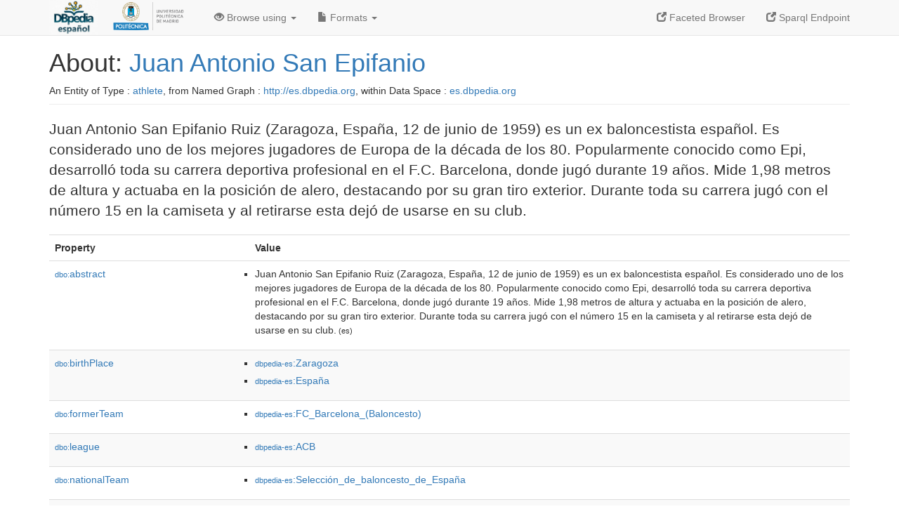

--- FILE ---
content_type: text/html; charset=UTF-8
request_url: https://es.dbpedia.org/page/Juan_Antonio_San_Epifanio
body_size: 5439
content:
<?xml version="1.0" encoding="UTF-8" ?>
<!DOCTYPE html PUBLIC "-//W3C//DTD XHTML+RDFa 1.0//EN" "http://www.w3.org/MarkUp/DTD/xhtml-rdfa-1.dtd">
<html xmlns="http://www.w3.org/1999/xhtml"
    xmlns:dbpprop="http://dbpedia.org/property/"
    xmlns:foaf="http://xmlns.com/foaf/0.1/"
    version="XHTML+RDFa 1.0"
    xml:lang="es"
>


<!-- header -->
<head profile="http://www.w3.org/1999/xhtml/vocab">
    <meta charset="utf-8" />
    <meta http-equiv="X-UA-Compatible" content="IE=edge" />
    <meta name="viewport" content="width=device-width, initial-scale=1.0" />
    <title>About: Juan Antonio San Epifanio</title>
    <link rel="alternate" type="application/rdf+xml" 		href="http://es.dbpedia.org/data/Juan_Antonio_San_Epifanio.rdf" title="Structured Descriptor Document (RDF/XML format)" />
    <link rel="alternate" type="text/n3" 			href="http://es.dbpedia.org/data/Juan_Antonio_San_Epifanio.n3" title="Structured Descriptor Document (N3 format)" />
    <link rel="alternate" type="text/turtle" 			href="http://es.dbpedia.org/data/Juan_Antonio_San_Epifanio.ttl" title="Structured Descriptor Document (Turtle format)" />
    <link rel="alternate" type="application/json+rdf" 		href="http://es.dbpedia.org/data/Juan_Antonio_San_Epifanio.jrdf" title="Structured Descriptor Document (RDF/JSON format)" />
    <link rel="alternate" type="application/json" 		href="http://es.dbpedia.org/data/Juan_Antonio_San_Epifanio.json" title="Structured Descriptor Document (RDF/JSON format)" />
    <link rel="alternate" type="application/atom+xml" 		href="http://es.dbpedia.org/data/Juan_Antonio_San_Epifanio.atom" title="OData (Atom+Feed format)" />
    <link rel="alternate" type="text/plain" 			href="http://es.dbpedia.org/data/Juan_Antonio_San_Epifanio.ntriples" title="Structured Descriptor Document (N-Triples format)" />
    <link rel="alternate" type="text/csv"   			href="http://es.dbpedia.org/sparql?default-graph-uri=http%3A%2F%2Fes.dbpedia.org&amp;query=DESCRIBE%20%3Chttp%3A%2F%2Fes.dbpedia.org%2Fresource%2FJuan_Antonio_San_Epifanio%3E&amp;format=text%2Fcsv" title="Structured Descriptor Document (CSV format)" />
    
    <link rel="alternate" type="application/microdata+json"	href="http://es.dbpedia.org/sparql?default-graph-uri=http%3A%2F%2Fes.dbpedia.org&amp;query=DESCRIBE%20%3Chttp%3A%2F%2Fes.dbpedia.org%2Fresource%2FJuan_Antonio_San_Epifanio%3E&amp;format=application%2Fmicrodata%2Bjson" title="Structured Descriptor Document (Microdata/JSON format)" />
    <link rel="alternate" type="text/html" 			href="http://es.dbpedia.org/sparql?default-graph-uri=http%3A%2F%2Fes.dbpedia.org&amp;query=DESCRIBE%20%3Chttp%3A%2F%2Fes.dbpedia.org%2Fresource%2FJuan_Antonio_San_Epifanio%3E&amp;format=text%2Fhtml" title="Structured Descriptor Document (Microdata/HTML format)" />
    <link rel="alternate" type="application/ld+json" 		href="http://es.dbpedia.org/sparql?default-graph-uri=http%3A%2F%2Fes.dbpedia.org&amp;query=DESCRIBE%20%3Chttp%3A%2F%2Fes.dbpedia.org%2Fresource%2FJuan_Antonio_San_Epifanio%3E&amp;format=application%2Fjson-ld" title="Structured Descriptor Document (JSON-LD format)" />
    <link rel="alternate" type="text/x-html-script-ld+json"	href="http://es.dbpedia.org/sparql?default-graph-uri=http%3A%2F%2Fes.dbpedia.org&amp;query=DESCRIBE%20%3Chttp%3A%2F%2Fes.dbpedia.org%2Fresource%2FJuan_Antonio_San_Epifanio%3E&amp;format=text%2Fx-html-script-ld%2Bjson" title="Structured Descriptor Document (HTML with embedded JSON-LD)" />
    <link rel="alternate" type="text/x-html-script-turtle"	href="http://es.dbpedia.org/sparql?default-graph-uri=http%3A%2F%2Fes.dbpedia.org&amp;query=DESCRIBE%20%3Chttp%3A%2F%2Fes.dbpedia.org%2Fresource%2FJuan_Antonio_San_Epifanio%3E&amp;format=text%2Fx-html-script-turtle" title="Structured Descriptor Document (HTML with embedded Turtle)" />
    <link rel="timegate" type="text/html" 			href="http://dbpedia.mementodepot.org/timegate/http://es.dbpedia.org/page/Juan_Antonio_San_Epifanio" title="Time Machine" />
    <link rel="foaf:primarytopic" 				href="http://es.dbpedia.org/resource/Juan_Antonio_San_Epifanio"/>
    <link rev="describedby" 					href="http://es.dbpedia.org/resource/Juan_Antonio_San_Epifanio"/>
    <link rel="stylesheet" type="text/css"			href="/statics/css/bootstrap.min.css" />
    <link rel="stylesheet" type="text/css" 			href="/statics/css/dbpedia.css" />
</head>
<body about="http://es.dbpedia.org/resource/Juan_Antonio_San_Epifanio">
<div class="navbar navbar-default navbar-fixed-top">
    <div class="container">
	<div class="navbar-header">
	    <button type="button" class="navbar-toggle collapsed" data-toggle="collapse" data-target="#dbp-navbar" aria-expanded="false">
		<span class="sr-only">Toggle navigation</span>
		<span class="icon-bar"></span>
		<span class="icon-bar"></span>
		<span class="icon-bar"></span>
	    </button>
	    <a class="navbar-brand" href="http://es.dbpedia.org" title="About DBpedia" style="color: #2c5078">
	    <img class="img-responsive" src="https://i.imgur.com/IeeSN7U.png" alt="About DBpedia" style="display: inline-block;  margin-top: -15px;width:70px;height:49px;"/>
	    </a>
            <a class="navbar-brand" href="https://www.upm.es/" title="About UPM" style="color: #2c5078">
	    <img class="img-responsive" src="https://www.upm.es/sfs/Rectorado/Gabinete%20del%20Rector/Logos/UPM/Logotipo%20con%20Leyenda/LOGOTIPO%20leyenda%20color%20PNG.png" alt="About UPM" style="display: inline-block; margin-top: -20px;width:120px;height:56px;">
	    </a>
	</div>

	<div class="collapse navbar-collapse" id="dbp-navbar">
	    <ul class="nav navbar-nav navbar-right">
		<li><a class="active" href="/fct/" title="Switch to /fct endpoint"><span class="glyphicon glyphicon-new-window" aria-hidden="true"></span> Faceted Browser </a></li>
		<li><a class="active" href="/sparql/" title="Switch to /sparql endpoint"><span class="glyphicon glyphicon-new-window" aria-hidden="true"></span> Sparql Endpoint </a></li>
	    </ul>
	    <ul class="nav navbar-nav">
	    <li class="dropdown">
		<a href="#" class="dropdown-toggle" data-toggle="dropdown" role="button" aria-haspopup="true" aria-expanded="false"><span class="glyphicon glyphicon-eye-open" aria-hidden="true"></span> Browse using <span class="caret"></span></a>
		<ul class="dropdown-menu">
		<li><a href="/describe/?uri=http%3A%2F%2Fes.dbpedia.org%2Fresource%2FJuan_Antonio_San_Epifanio">OpenLink Faceted Browser</a></li>
		<li><a href="http://linkeddata.uriburner.com/rdf-editor/#/editor?uri=http%3A%2F%2Fes.dbpedia.org%2Fresource%2FJuan_Antonio_San_Epifanio&amp;view=statements">OpenLink Structured Data Editor</a></li>
		<li><a href="http://en.lodlive.it/?http%3A%2F%2Fes.dbpedia.org%2Fresource%2FJuan_Antonio_San_Epifanio">LodLive Browser</a></li>
		<li><a href="http://lodmilla.sztaki.hu/lodmilla/?url=http%3A%2F%2Fes.dbpedia.org%2Fresource%2FJuan_Antonio_San_Epifanio">LODmilla Browser</a></li>
		</ul>
	    </li>
	    <li class="dropdown">
		<a href="#" class="dropdown-toggle" data-toggle="dropdown" role="button" aria-haspopup="true" aria-expanded="false"><span class="glyphicon glyphicon-file" aria-hidden="true"></span> Formats <span class="caret"></span></a>
		<ul class="dropdown-menu">
		<li>&nbsp;RDF:</li>
		    <li><a href="http://es.dbpedia.org/data/Juan_Antonio_San_Epifanio.ntriples">N-Triples</a></li>
		    <li><a href="http://es.dbpedia.org/data/Juan_Antonio_San_Epifanio.n3">N3</a></li>
		    <li><a href="http://es.dbpedia.org/data/Juan_Antonio_San_Epifanio.ttl">Turtle</a></li>
		    <li><a href="http://es.dbpedia.org/data/Juan_Antonio_San_Epifanio.json">JSON</a></li>
		    <li><a href="http://es.dbpedia.org/data/Juan_Antonio_San_Epifanio.rdf">XML</a></li>
		<li class="divider"></li>
		<li>&nbsp;OData:</li>
		    <li><a href="http://es.dbpedia.org/data/Juan_Antonio_San_Epifanio.atom">Atom</a></li>
		    <li><a href="http://es.dbpedia.org/data/Juan_Antonio_San_Epifanio.jsod">JSON</a></li>
		<li class="divider"></li>
		<li>&nbsp;Microdata:</li>
		    <li><a href="http://es.dbpedia.org/sparql?default-graph-uri=http%3A%2F%2Fes.dbpedia.org&amp;query=DESCRIBE%20%3Chttp%3A%2F%2Fes.dbpedia.org%2Fresource%2FJuan_Antonio_San_Epifanio%3E&amp;format=application%2Fmicrodata%2Bjson">JSON</a></li>
		    <li><a href="http://es.dbpedia.org/sparql?default-graph-uri=http%3A%2F%2Fes.dbpedia.org&amp;query=DESCRIBE%20%3Chttp%3A%2F%2Fes.dbpedia.org%2Fresource%2FJuan_Antonio_San_Epifanio%3E&amp;format=text%2Fhtml">HTML</a></li>
		<li class="divider"></li>
		<li>&nbsp;Embedded:</li>
		    <li><a href="http://es.dbpedia.org/sparql?default-graph-uri=http%3A%2F%2Fes.dbpedia.org&amp;query=DESCRIBE%20%3Chttp%3A%2F%2Fes.dbpedia.org%2Fresource%2FJuan_Antonio_San_Epifanio%3E&amp;format=text%2Fx-html-script-ld%2Bjson">JSON</a></li>
		    <li><a href="http://es.dbpedia.org/sparql?default-graph-uri=http%3A%2F%2Fes.dbpedia.org&amp;query=DESCRIBE%20%3Chttp%3A%2F%2Fes.dbpedia.org%2Fresource%2FJuan_Antonio_San_Epifanio%3E&amp;format=text%2Fx-html-script-turtle">Turtle</a></li>
		<li class="divider"></li>
		    
		    <li><a href="http://es.dbpedia.org/sparql?default-graph-uri=http%3A%2F%2Fes.dbpedia.org&amp;query=DESCRIBE%20%3Chttp%3A%2F%2Fes.dbpedia.org%2Fresource%2FJuan_Antonio_San_Epifanio%3E&amp;format=text%2Fcsv">CSV</a></li>
		    <li><a href="http://es.dbpedia.org/sparql?default-graph-uri=http%3A%2F%2Fes.dbpedia.org&amp;query=DESCRIBE%20%3Chttp%3A%2F%2Fes.dbpedia.org%2Fresource%2FJuan_Antonio_San_Epifanio%3E&amp;format=application%2Fjson-ld">JSON-LD</a></li>
		</ul>
	    </li>
	    </ul>
	</div>
    </div>
</div>

<div class="container">
<!-- page-header -->
    <div class="page-header">
	<!-- div class="pull-right">
	    <a href="http://es.dbpedia.org" title="About DBpedia">
	    <img class="img-responsive" src="/statics/images/dbpedia_logo_land_120.png" alt="About DBpedia"/>
	    </a>
	</div -->
	<h1 id="title">About:
	    <a href="http://es.dbpedia.org/resource/Juan_Antonio_San_Epifanio">Juan Antonio San Epifanio</a>
	</h1>
	<div class="page-resource-uri">
	    An Entity of Type : <a href="http://es.dbpedia.org/ontology/Athlete">athlete</a>,
	    from Named Graph : <a href="http://es.dbpedia.org">http://es.dbpedia.org</a>,
	    within Data Space : <a href="http://es.dbpedia.org">es.dbpedia.org</a>
	</div>
    </div>
<!-- page-header -->
<!-- row -->
    <div class="row">
	<div class="col-xs-12">
	    <p class="lead">Juan Antonio San Epifanio Ruiz (Zaragoza, España, 12 de junio de 1959) es un ex baloncestista español. Es considerado uno de los mejores jugadores de Europa de la década de los 80. Popularmente conocido como Epi, desarrolló toda su carrera deportiva profesional en el F.C. Barcelona, donde jugó durante 19 años. Mide 1,98 metros de altura y actuaba en la posición de alero, destacando por su gran tiro exterior. Durante toda su carrera jugó con el número 15 en la camiseta y al retirarse esta dejó de usarse en su club.</p>
	</div>
	<div class="col-xs-12">
	    <!-- proptable -->
	    <table class="description table table-striped">
	    <tr>
		<th class="col-xs-3">Property</th>
		<th class="col-xs-9">Value</th>
	    </tr>
<tr class="odd"><td class="property"><a class="uri" href="http://es.dbpedia.org/ontology/abstract" title="http://dbpedia.org/ontology/abstract"><small>dbo:</small>abstract</a>
</td><td><ul>
	<li style="display:none;"><span class="literal"><span property="dbo:abstract" xmlns:dbo="http://dbpedia.org/ontology/" xml:lang="es">Juan Antonio San Epifanio Ruiz (Zaragoza, España, 12 de junio de 1959) es un ex baloncestista español. Es considerado uno de los mejores jugadores de Europa de la década de los 80. Popularmente conocido como Epi, desarrolló toda su carrera deportiva profesional en el F.C. Barcelona, donde jugó durante 19 años. Mide 1,98 metros de altura y actuaba en la posición de alero, destacando por su gran tiro exterior. Durante toda su carrera jugó con el número 15 en la camiseta y al retirarse esta dejó de usarse en su club.</span><small> (es)</small></span></li>
	<li><span class="literal"><span property="dbo:abstract" xmlns:dbo="http://dbpedia.org/ontology/" xml:lang="es">Juan Antonio San Epifanio Ruiz (Zaragoza, España, 12 de junio de 1959) es un ex baloncestista español. Es considerado uno de los mejores jugadores de Europa de la década de los 80. Popularmente conocido como Epi, desarrolló toda su carrera deportiva profesional en el F.C. Barcelona, donde jugó durante 19 años. Mide 1,98 metros de altura y actuaba en la posición de alero, destacando por su gran tiro exterior. Durante toda su carrera jugó con el número 15 en la camiseta y al retirarse esta dejó de usarse en su club.</span><small> (es)</small></span></li>
</ul></td></tr><tr class="even"><td class="property"><a class="uri" href="http://es.dbpedia.org/ontology/birthPlace" title="http://dbpedia.org/ontology/birthPlace"><small>dbo:</small>birthPlace</a>
</td><td><ul>
	<li><span class="literal"><a class="uri" rel="dbo:birthPlace" xmlns:dbo="http://dbpedia.org/ontology/" href="http://es.dbpedia.org/resource/Zaragoza"><small>dbpedia-es</small>:Zaragoza</a></span></li>
	<li><span class="literal"><a class="uri" rel="dbo:birthPlace" xmlns:dbo="http://dbpedia.org/ontology/" href="http://es.dbpedia.org/resource/España"><small>dbpedia-es</small>:España</a></span></li>
</ul></td></tr><tr class="odd"><td class="property"><a class="uri" href="http://es.dbpedia.org/ontology/formerTeam" title="http://dbpedia.org/ontology/formerTeam"><small>dbo:</small>formerTeam</a>
</td><td><ul>
	<li><span class="literal"><a class="uri" rel="dbo:formerTeam" xmlns:dbo="http://dbpedia.org/ontology/" href="http://es.dbpedia.org/resource/FC_Barcelona_(Baloncesto)"><small>dbpedia-es</small>:FC_Barcelona_(Baloncesto)</a></span></li>
</ul></td></tr><tr class="even"><td class="property"><a class="uri" href="http://es.dbpedia.org/ontology/league" title="http://dbpedia.org/ontology/league"><small>dbo:</small>league</a>
</td><td><ul>
	<li><span class="literal"><a class="uri" rel="dbo:league" xmlns:dbo="http://dbpedia.org/ontology/" href="http://es.dbpedia.org/resource/ACB"><small>dbpedia-es</small>:ACB</a></span></li>
</ul></td></tr><tr class="odd"><td class="property"><a class="uri" href="http://es.dbpedia.org/ontology/nationalTeam" title="http://dbpedia.org/ontology/nationalTeam"><small>dbo:</small>nationalTeam</a>
</td><td><ul>
	<li><span class="literal"><a class="uri" rel="dbo:nationalTeam" xmlns:dbo="http://dbpedia.org/ontology/" href="http://es.dbpedia.org/resource/Selección_de_baloncesto_de_España"><small>dbpedia-es</small>:Selección_de_baloncesto_de_España</a></span></li>
</ul></td></tr><tr class="even"><td class="property"><a class="uri" href="http://es.dbpedia.org/ontology/nationality" title="http://dbpedia.org/ontology/nationality"><small>dbo:</small>nationality</a>
</td><td><ul>
	<li><span class="literal"><a class="uri" rel="dbo:nationality" xmlns:dbo="http://dbpedia.org/ontology/" href="http://es.dbpedia.org/resource/España"><small>dbpedia-es</small>:España</a></span></li>
</ul></td></tr><tr class="odd"><td class="property"><a class="uri" href="http://es.dbpedia.org/ontology/position" title="http://dbpedia.org/ontology/position"><small>dbo:</small>position</a>
</td><td><ul>
	<li><span class="literal"><a class="uri" rel="dbo:position" xmlns:dbo="http://dbpedia.org/ontology/" href="http://es.dbpedia.org/resource/Alero_(baloncesto)"><small>dbpedia-es</small>:Alero_(baloncesto)</a></span></li>
</ul></td></tr><tr class="even"><td class="property"><a class="uri" href="http://es.dbpedia.org/ontology/wikiPageExternalLink" title="http://dbpedia.org/ontology/wikiPageExternalLink"><small>dbo:</small>wikiPageExternalLink</a>
</td><td><ul>
	<li><span class="literal"><a class="uri" rel="dbo:wikiPageExternalLink nofollow" xmlns:dbo="http://dbpedia.org/ontology/" href="https://web.archive.org/web/20161010215059/http:/www.acb.com/jugador.php%3Fid=ACE">https://web.archive.org/web/20161010215059/http:/www.acb.com/jugador.php%3Fid=ACE</a></span></li>
</ul></td></tr><tr class="odd"><td class="property"><a class="uri" href="http://es.dbpedia.org/ontology/wikiPageID" title="http://dbpedia.org/ontology/wikiPageID"><small>dbo:</small>wikiPageID</a>
</td><td><ul>
	<li><span class="literal"><span property="dbo:wikiPageID" xmlns:dbo="http://dbpedia.org/ontology/">54902</span><small> (xsd:integer)</small></span></li>
</ul></td></tr><tr class="even"><td class="property"><a class="uri" href="http://es.dbpedia.org/ontology/wikiPageLength" title="http://dbpedia.org/ontology/wikiPageLength"><small>dbo:</small>wikiPageLength</a>
</td><td><ul>
	<li><span class="literal"><span property="dbo:wikiPageLength" xmlns:dbo="http://dbpedia.org/ontology/">14919</span><small> (xsd:integer)</small></span></li>
</ul></td></tr><tr class="odd"><td class="property"><a class="uri" href="http://es.dbpedia.org/ontology/wikiPageRevisionID" title="http://dbpedia.org/ontology/wikiPageRevisionID"><small>dbo:</small>wikiPageRevisionID</a>
</td><td><ul>
	<li><span class="literal"><span property="dbo:wikiPageRevisionID" xmlns:dbo="http://dbpedia.org/ontology/">130242865</span><small> (xsd:integer)</small></span></li>
</ul></td></tr><tr class="even"><td class="property"><a class="uri" href="http://es.dbpedia.org/property/apodo"><small>prop-es:</small>apodo</a>
</td><td><ul>
	<li style="display:none;"><span class="literal"><span property="prop-es:apodo" xmlns:prop-es="http://es.dbpedia.org/property/" xml:lang="es">&quot;Epi&quot;</span><small> (es)</small></span></li>
	<li><span class="literal"><span property="prop-es:apodo" xmlns:prop-es="http://es.dbpedia.org/property/" xml:lang="es">&quot;Epi&quot;</span><small> (es)</small></span></li>
</ul></td></tr><tr class="odd"><td class="property"><a class="uri" href="http://es.dbpedia.org/property/equipos"><small>prop-es:</small>equipos</a>
</td><td><ul>
	<li style="display:none;"><span class="literal"><span property="prop-es:equipos" xmlns:prop-es="http://es.dbpedia.org/property/" xml:lang="es">* F. C. Barcelona</span><small> (es)</small></span></li>
	<li><span class="literal"><span property="prop-es:equipos" xmlns:prop-es="http://es.dbpedia.org/property/" xml:lang="es">* F. C. Barcelona</span><small> (es)</small></span></li>
</ul></td></tr><tr class="even"><td class="property"><a class="uri" href="http://es.dbpedia.org/property/imagen"><small>prop-es:</small>imagen</a>
</td><td><ul>
	<li style="display:none;"><span class="literal"><span property="prop-es:imagen" xmlns:prop-es="http://es.dbpedia.org/property/" xml:lang="es">CroppedEpi and Steve.jpg</span><small> (es)</small></span></li>
	<li><span class="literal"><span property="prop-es:imagen" xmlns:prop-es="http://es.dbpedia.org/property/" xml:lang="es">CroppedEpi and Steve.jpg</span><small> (es)</small></span></li>
</ul></td></tr><tr class="odd"><td class="property"><a class="uri" href="http://es.dbpedia.org/property/liga"><small>prop-es:</small>liga</a>
</td><td><ul>
	<li><span class="literal"><a class="uri" rel="prop-es:liga" xmlns:prop-es="http://es.dbpedia.org/property/" href="http://es.dbpedia.org/resource/Liga_ACB"><small>dbpedia-es</small>:Liga_ACB</a></span></li>
</ul></td></tr><tr class="even"><td class="property"><a class="uri" href="http://es.dbpedia.org/property/lugarNacimiento"><small>prop-es:</small>lugarNacimiento</a>
</td><td><ul>
	<li><span class="literal"><a class="uri" rel="prop-es:lugarNacimiento" xmlns:prop-es="http://es.dbpedia.org/property/" href="http://es.dbpedia.org/resource/Zaragoza"><small>dbpedia-es</small>:Zaragoza</a></span></li>
	<li><span class="literal"><a class="uri" rel="prop-es:lugarNacimiento" xmlns:prop-es="http://es.dbpedia.org/property/" href="http://es.dbpedia.org/resource/España"><small>dbpedia-es</small>:España</a></span></li>
</ul></td></tr><tr class="odd"><td class="property"><a class="uri" href="http://es.dbpedia.org/property/medallistaOlímpico"><small>prop-es:</small>medallistaOlímpico</a>
</td><td><ul>
	<li style="display:none;"><span class="literal"><span property="prop-es:medallistaOlímpico" xmlns:prop-es="http://es.dbpedia.org/property/" xml:lang="es">sí</span><small> (es)</small></span></li>
	<li><span class="literal"><span property="prop-es:medallistaOlímpico" xmlns:prop-es="http://es.dbpedia.org/property/" xml:lang="es">sí</span><small> (es)</small></span></li>
</ul></td></tr><tr class="even"><td class="property"><a class="uri" href="http://es.dbpedia.org/property/nacionalidad"><small>prop-es:</small>nacionalidad</a>
</td><td><ul>
	<li style="display:none;"><span class="literal"><span property="prop-es:nacionalidad" xmlns:prop-es="http://es.dbpedia.org/property/" xml:lang="es">Español</span><small> (es)</small></span></li>
	<li><span class="literal"><span property="prop-es:nacionalidad" xmlns:prop-es="http://es.dbpedia.org/property/" xml:lang="es">Español</span><small> (es)</small></span></li>
</ul></td></tr><tr class="odd"><td class="property"><a class="uri" href="http://es.dbpedia.org/property/nombre"><small>prop-es:</small>nombre</a>
</td><td><ul>
	<li style="display:none;"><span class="literal"><span property="prop-es:nombre" xmlns:prop-es="http://es.dbpedia.org/property/" xml:lang="es">Epi</span><small> (es)</small></span></li>
	<li><span class="literal"><span property="prop-es:nombre" xmlns:prop-es="http://es.dbpedia.org/property/" xml:lang="es">Epi</span><small> (es)</small></span></li>
</ul></td></tr><tr class="even"><td class="property"><a class="uri" href="http://es.dbpedia.org/property/nombrecompleto"><small>prop-es:</small>nombrecompleto</a>
</td><td><ul>
	<li style="display:none;"><span class="literal"><span property="prop-es:nombrecompleto" xmlns:prop-es="http://es.dbpedia.org/property/" xml:lang="es">Juan Antonio San Epifanio Ruiz</span><small> (es)</small></span></li>
	<li><span class="literal"><span property="prop-es:nombrecompleto" xmlns:prop-es="http://es.dbpedia.org/property/" xml:lang="es">Juan Antonio San Epifanio Ruiz</span><small> (es)</small></span></li>
</ul></td></tr><tr class="odd"><td class="property"><a class="uri" href="http://es.dbpedia.org/property/posición"><small>prop-es:</small>posición</a>
</td><td><ul>
	<li><span class="literal"><a class="uri" rel="prop-es:posición" xmlns:prop-es="http://es.dbpedia.org/property/" href="http://es.dbpedia.org/resource/Alero_(baloncesto)"><small>dbpedia-es</small>:Alero_(baloncesto)</a></span></li>
</ul></td></tr><tr class="even"><td class="property"><a class="uri" href="http://es.dbpedia.org/property/selección"><small>prop-es:</small>selección</a>
</td><td><ul>
	<li><span class="literal"><a class="uri" rel="prop-es:selección" xmlns:prop-es="http://es.dbpedia.org/property/" href="http://es.dbpedia.org/resource/Selección_de_baloncesto_de_España"><small>dbpedia-es</small>:Selección_de_baloncesto_de_España</a></span></li>
</ul></td></tr><tr class="odd"><td class="property"><a class="uri" href="http://es.dbpedia.org/property/títulos"><small>prop-es:</small>títulos</a>
</td><td><ul>
	<li style="display:none;"><span class="literal"><span property="prop-es:títulos" xmlns:prop-es="http://es.dbpedia.org/property/" xml:lang="es">*50 mejores jugadores FIBA (1991)
*Orden del Mérito Olímpico 
*50 mayores colaboradores de la Euroliga 
*Miembro del Salón de la Fama FIBA</span><small> (es)</small></span></li>
	<li><span class="literal"><span property="prop-es:títulos" xmlns:prop-es="http://es.dbpedia.org/property/" xml:lang="es">*50 mejores jugadores FIBA (1991)
*Orden del Mérito Olímpico 
*50 mayores colaboradores de la Euroliga 
*Miembro del Salón de la Fama FIBA</span><small> (es)</small></span></li>
</ul></td></tr><tr class="even"><td class="property"><a class="uri" href="http://es.dbpedia.org/property/vecesInternacional"><small>prop-es:</small>vecesInternacional</a>
</td><td><ul>
	<li><span class="literal"><span property="prop-es:vecesInternacional" xmlns:prop-es="http://es.dbpedia.org/property/">224</span><small> (xsd:integer)</small></span></li>
</ul></td></tr><tr class="odd"><td class="property"><a class="uri" href="http://purl.org/dc/terms/subject"><small>dct:</small>subject</a>
</td><td><ul>
	<li><span class="literal"><a class="uri" rel="dct:subject" xmlns:dct="http://purl.org/dc/terms/" href="http://es.dbpedia.org/resource/Categoría:Baloncestistas_de_la_Liga_ACB"><small>category-es</small>:Baloncestistas_de_la_Liga_ACB</a></span></li>
	<li><span class="literal"><a class="uri" rel="dct:subject" xmlns:dct="http://purl.org/dc/terms/" href="http://es.dbpedia.org/resource/Categoría:Baloncestistas_de_la_selección_de_España"><small>category-es</small>:Baloncestistas_de_la_selección_de_España</a></span></li>
	<li><span class="literal"><a class="uri" rel="dct:subject" xmlns:dct="http://purl.org/dc/terms/" href="http://es.dbpedia.org/resource/Categoría:Deportistas_de_Zaragoza"><small>category-es</small>:Deportistas_de_Zaragoza</a></span></li>
	<li><span class="literal"><a class="uri" rel="dct:subject" xmlns:dct="http://purl.org/dc/terms/" href="http://es.dbpedia.org/resource/Categoría:Hermanos_baloncestistas"><small>category-es</small>:Hermanos_baloncestistas</a></span></li>
	<li><span class="literal"><a class="uri" rel="dct:subject" xmlns:dct="http://purl.org/dc/terms/" href="http://es.dbpedia.org/resource/Categoría:Medalla_de_oro_de_la_Real_Orden_del_Mérito_Deportivo"><small>category-es</small>:Medalla_de_oro_de_la_Real_Orden_del_Mérito_Deportivo</a></span></li>
	<li><span class="literal"><a class="uri" rel="dct:subject" xmlns:dct="http://purl.org/dc/terms/" href="http://es.dbpedia.org/resource/Categoría:Nacidos_en_Zaragoza"><small>category-es</small>:Nacidos_en_Zaragoza</a></span></li>
	<li><span class="literal"><a class="uri" rel="dct:subject" xmlns:dct="http://purl.org/dc/terms/" href="http://es.dbpedia.org/resource/Categoría:Baloncestistas_de_España_en_los_Juegos_Olímpicos_de_Barcelona_1992"><small>category-es</small>:Baloncestistas_de_España_en_los_Juegos_Olímpicos_de_Barcelona_1992</a></span></li>
	<li><span class="literal"><a class="uri" rel="dct:subject" xmlns:dct="http://purl.org/dc/terms/" href="http://es.dbpedia.org/resource/Categoría:Medallistas_olímpicos_de_plata_de_España"><small>category-es</small>:Medallistas_olímpicos_de_plata_de_España</a></span></li>
	<li><span class="literal"><a class="uri" rel="dct:subject" xmlns:dct="http://purl.org/dc/terms/" href="http://es.dbpedia.org/resource/Categoría:Baloncestistas_de_España"><small>category-es</small>:Baloncestistas_de_España</a></span></li>
	<li><span class="literal"><a class="uri" rel="dct:subject" xmlns:dct="http://purl.org/dc/terms/" href="http://es.dbpedia.org/resource/Categoría:Baloncestistas_del_Fútbol_Club_Barcelona"><small>category-es</small>:Baloncestistas_del_Fútbol_Club_Barcelona</a></span></li>
	<li><span class="literal"><a class="uri" rel="dct:subject" xmlns:dct="http://purl.org/dc/terms/" href="http://es.dbpedia.org/resource/Categoría:Baloncestistas_del_Centro_Natación_Helios"><small>category-es</small>:Baloncestistas_del_Centro_Natación_Helios</a></span></li>
	<li><span class="literal"><a class="uri" rel="dct:subject" xmlns:dct="http://purl.org/dc/terms/" href="http://es.dbpedia.org/resource/Categoría:Baloncestistas_de_España_en_los_Juegos_Olímpicos_de_Los_Ángeles_1984"><small>category-es</small>:Baloncestistas_de_España_en_los_Juegos_Olímpicos_de_Los_Ángeles_1984</a></span></li>
</ul></td></tr><tr class="even"><td class="property"><a class="uri" href="/about/html/http://www.w3.org/1999/02/22-rdf-syntax-ns%01type" title="http://www.w3.org/1999/02/22-rdf-syntax-ns#type"><small>rdf:</small>type</a>
</td><td><ul>
	<li><span class="literal"><a class="uri" rel="rdf:type" xmlns:rdf="http://www.w3.org/1999/02/22-rdf-syntax-ns#" href="/about/html/http://www.w3.org/2002/07/owl%01Thing"><small>owl</small>:Thing</a></span></li>
	<li><span class="literal"><a class="uri" rel="rdf:type" xmlns:rdf="http://www.w3.org/1999/02/22-rdf-syntax-ns#" href="http://xmlns.com/foaf/0.1/Person"><small>foaf</small>:Person</a></span></li>
	<li><span class="literal"><a class="uri" rel="rdf:type" xmlns:rdf="http://www.w3.org/1999/02/22-rdf-syntax-ns#" href="http://es.dbpedia.org/ontology/Person"><small>dbo</small>:Person</a></span></li>
	<li><span class="literal"><a class="uri" rel="rdf:type" xmlns:rdf="http://www.w3.org/1999/02/22-rdf-syntax-ns#" href="http://www.ontologydesignpatterns.org/ont/dul/DUL.owl#NaturalPerson"><small>dul</small>:NaturalPerson</a></span></li>
	<li><span class="literal"><a class="uri" rel="rdf:type" xmlns:rdf="http://www.w3.org/1999/02/22-rdf-syntax-ns#" href="http://schema.org/Person"><small>schema</small>:Person</a></span></li>
	<li><span class="literal"><a class="uri" rel="rdf:type" xmlns:rdf="http://www.w3.org/1999/02/22-rdf-syntax-ns#" href="http://www.ontologydesignpatterns.org/ont/dul/DUL.owl#Agent"><small>dul</small>:Agent</a></span></li>
	<li><span class="literal"><a class="uri" rel="rdf:type" xmlns:rdf="http://www.w3.org/1999/02/22-rdf-syntax-ns#" href="http://www.wikidata.org/entity/Q215627"><small>wikidata</small>:Q215627</a></span></li>
	<li><span class="literal"><a class="uri" rel="rdf:type" xmlns:rdf="http://www.w3.org/1999/02/22-rdf-syntax-ns#" href="http://www.wikidata.org/entity/Q24229398"><small>wikidata</small>:Q24229398</a></span></li>
	<li><span class="literal"><a class="uri" rel="rdf:type" xmlns:rdf="http://www.w3.org/1999/02/22-rdf-syntax-ns#" href="http://www.wikidata.org/entity/Q5"><small>wikidata</small>:Q5</a></span></li>
	<li><span class="literal"><a class="uri" rel="rdf:type" xmlns:rdf="http://www.w3.org/1999/02/22-rdf-syntax-ns#" href="http://es.dbpedia.org/ontology/Agent"><small>dbo</small>:Agent</a></span></li>
	<li><span class="literal"><a class="uri" rel="rdf:type" xmlns:rdf="http://www.w3.org/1999/02/22-rdf-syntax-ns#" href="http://es.dbpedia.org/ontology/Athlete"><small>dbo</small>:Athlete</a></span></li>
</ul></td></tr><tr class="odd"><td class="property"><a class="uri" href="/about/html/http://www.w3.org/2000/01/rdf-schema%01comment" title="http://www.w3.org/2000/01/rdf-schema#comment"><small>rdfs:</small>comment</a>
</td><td><ul>
	<li style="display:none;"><span class="literal"><span property="rdfs:comment" xmlns:rdfs="http://www.w3.org/2000/01/rdf-schema#" xml:lang="es">Juan Antonio San Epifanio Ruiz (Zaragoza, España, 12 de junio de 1959) es un ex baloncestista español. Es considerado uno de los mejores jugadores de Europa de la década de los 80. Popularmente conocido como Epi, desarrolló toda su carrera deportiva profesional en el F.C. Barcelona, donde jugó durante 19 años. Mide 1,98 metros de altura y actuaba en la posición de alero, destacando por su gran tiro exterior. Durante toda su carrera jugó con el número 15 en la camiseta y al retirarse esta dejó de usarse en su club.</span><small> (es)</small></span></li>
	<li><span class="literal"><span property="rdfs:comment" xmlns:rdfs="http://www.w3.org/2000/01/rdf-schema#" xml:lang="es">Juan Antonio San Epifanio Ruiz (Zaragoza, España, 12 de junio de 1959) es un ex baloncestista español. Es considerado uno de los mejores jugadores de Europa de la década de los 80. Popularmente conocido como Epi, desarrolló toda su carrera deportiva profesional en el F.C. Barcelona, donde jugó durante 19 años. Mide 1,98 metros de altura y actuaba en la posición de alero, destacando por su gran tiro exterior. Durante toda su carrera jugó con el número 15 en la camiseta y al retirarse esta dejó de usarse en su club.</span><small> (es)</small></span></li>
</ul></td></tr><tr class="even"><td class="property"><a class="uri" href="/about/html/http://www.w3.org/2000/01/rdf-schema%01label" title="http://www.w3.org/2000/01/rdf-schema#label"><small>rdfs:</small>label</a>
</td><td><ul>
	<li style="display:none;"><span class="literal"><span property="rdfs:label" xmlns:rdfs="http://www.w3.org/2000/01/rdf-schema#" xml:lang="es">Juan Antonio San Epifanio</span><small> (es)</small></span></li>
	<li><span class="literal"><span property="rdfs:label" xmlns:rdfs="http://www.w3.org/2000/01/rdf-schema#" xml:lang="es">Juan Antonio San Epifanio</span><small> (es)</small></span></li>
</ul></td></tr><tr class="odd"><td class="property"><a class="uri" href="/about/html/http://www.w3.org/2002/07/owl%01sameAs" title="http://www.w3.org/2002/07/owl#sameAs"><small>owl:</small>sameAs</a>
</td><td><ul>
	<li><span class="literal"><a class="uri" rel="owl:sameAs" href="http://rdf.freebase.com/ns/m.02rphb6"><small>freebase</small>:Juan Antonio San Epifanio</a></span></li>
</ul></td></tr><tr class="even"><td class="property"><a class="uri" href="http://www.w3.org/ns/prov#wasDerivedFrom"><small>prov:</small>wasDerivedFrom</a>
</td><td><ul>
	<li><span class="literal"><a class="uri" rel="prov:wasDerivedFrom" xmlns:prov="http://www.w3.org/ns/prov#" href="http://es.wikipedia.org/wiki/Juan_Antonio_San_Epifanio?oldid=130242865&amp;ns=0"><small>wikipedia-es</small>:Juan_Antonio_San_Epifanio?oldid=130242865&amp;ns=0</a></span></li>
</ul></td></tr><tr class="odd"><td class="property"><a class="uri" href="http://xmlns.com/foaf/0.1/isPrimaryTopicOf"><small>foaf:</small>isPrimaryTopicOf</a>
</td><td><ul>
	<li><span class="literal"><a class="uri" rel="foaf:isPrimaryTopicOf" xmlns:foaf="http://xmlns.com/foaf/0.1/" href="http://es.wikipedia.org/wiki/Juan_Antonio_San_Epifanio"><small>wikipedia-es</small>:Juan_Antonio_San_Epifanio</a></span></li>
</ul></td></tr><tr class="even"><td class="property"><a class="uri" href="http://xmlns.com/foaf/0.1/name"><small>foaf:</small>name</a>
</td><td><ul>
	<li style="display:none;"><span class="literal"><span property="foaf:name" xmlns:foaf="http://xmlns.com/foaf/0.1/" xml:lang="es">Epi</span><small> (es)</small></span></li>
	<li style="display:none;"><span class="literal"><span property="foaf:name" xmlns:foaf="http://xmlns.com/foaf/0.1/" xml:lang="es">Juan Antonio San Epifanio Ruiz</span><small> (es)</small></span></li>
	<li><span class="literal"><span property="foaf:name" xmlns:foaf="http://xmlns.com/foaf/0.1/" xml:lang="es">Epi</span><small> (es)</small></span></li>
	<li><span class="literal"><span property="foaf:name" xmlns:foaf="http://xmlns.com/foaf/0.1/" xml:lang="es">Juan Antonio San Epifanio Ruiz</span><small> (es)</small></span></li>
</ul></td></tr><tr class="odd"><td class="property"><a class="uri" href="http://xmlns.com/foaf/0.1/nick"><small>foaf:</small>nick</a>
</td><td><ul>
	<li style="display:none;"><span class="literal"><span property="foaf:nick" xmlns:foaf="http://xmlns.com/foaf/0.1/" xml:lang="es">&quot;Epi&quot;</span><small> (es)</small></span></li>
	<li><span class="literal"><span property="foaf:nick" xmlns:foaf="http://xmlns.com/foaf/0.1/" xml:lang="es">&quot;Epi&quot;</span><small> (es)</small></span></li>
</ul></td></tr><tr class="even"><td class="property">is <a class="uri" href="http://es.dbpedia.org/ontology/torchBearer" title="http://dbpedia.org/ontology/torchBearer"><small>dbo:</small>torchBearer</a>
 of</td><td><ul>
	<li><span class="literal"><a class="uri" rev="dbo:torchBearer" xmlns:dbo="http://dbpedia.org/ontology/" href="http://es.dbpedia.org/resource/Juegos_Olímpicos_de_Barcelona_1992"><small>dbpedia-es</small>:Juegos_Olímpicos_de_Barcelona_1992</a></span></li>
	<li><span class="literal"><a class="uri" rev="dbo:torchBearer" xmlns:dbo="http://dbpedia.org/ontology/" href="http://es.dbpedia.org/resource/Ceremonia_de_apertura_de_los_Juegos_Olímpicos_de_Barcelona_1992"><small>dbpedia-es</small>:Ceremonia_de_apertura_de_los_Juegos_Olímpicos_de_Barcelona_1992</a></span></li>
</ul></td></tr><tr class="odd"><td class="property">is <a class="uri" href="http://es.dbpedia.org/ontology/wikiPageRedirects" title="http://dbpedia.org/ontology/wikiPageRedirects"><small>dbo:</small>wikiPageRedirects</a>
 of</td><td><ul>
	<li><span class="literal"><a class="uri" rev="dbo:wikiPageRedirects" xmlns:dbo="http://dbpedia.org/ontology/" href="http://es.dbpedia.org/resource/Epi_(Juan_Antonio_San_Epifanio_Ruiz)"><small>dbpedia-es</small>:Epi_(Juan_Antonio_San_Epifanio_Ruiz)</a></span></li>
	<li><span class="literal"><a class="uri" rev="dbo:wikiPageRedirects" xmlns:dbo="http://dbpedia.org/ontology/" href="http://es.dbpedia.org/resource/Juan_Antonio_San_Epifanio_Ruiz"><small>dbpedia-es</small>:Juan_Antonio_San_Epifanio_Ruiz</a></span></li>
	<li><span class="literal"><a class="uri" rev="dbo:wikiPageRedirects" xmlns:dbo="http://dbpedia.org/ontology/" href="http://es.dbpedia.org/resource/Juan_Antonio_San_Epifanio_%22Epi%22"><small>dbpedia-es</small>:Juan_Antonio_San_Epifanio_&quot;Epi&quot;</a></span></li>
</ul></td></tr><tr class="even"><td class="property">is <a class="uri" href="/about/html/http://www.w3.org/2002/07/owl%01sameAs" title="http://www.w3.org/2002/07/owl#sameAs"><small>owl:</small>sameAs</a>
 of</td><td><ul>
	<li><span class="literal"><a class="uri" rev="owl:sameAs" href="http://es.dbpedia.org/resource/Juan_Antonio_San_Epifanio"><small>dbr</small>:Juan Antonio San Epifanio</a></span></li>
</ul></td></tr><tr class="odd"><td class="property">is <a class="uri" href="http://xmlns.com/foaf/0.1/primaryTopic"><small>foaf:</small>primaryTopic</a>
 of</td><td><ul>
	<li><span class="literal"><a class="uri" rev="foaf:primaryTopic" xmlns:foaf="http://xmlns.com/foaf/0.1/" href="http://es.wikipedia.org/wiki/Juan_Antonio_San_Epifanio"><small>wikipedia-es</small>:Juan_Antonio_San_Epifanio</a></span></li>
</ul></td></tr>
      </table>
    </div>
<!-- row  -->
</div>
</div>
<!-- footer -->
<div class="footer">
    <div class="container">
	<a href="http://virtuoso.openlinksw.com" title="OpenLink Virtuoso"><img class="powered_by" src="/statics/images/virt_power_no_border.png" alt="Powered by OpenLink Virtuoso"/></a>&nbsp; &nbsp;
	<a href="http://linkeddata.org/"><img alt="This material is Open Knowledge" src="/statics/images/LoDLogo.gif"/></a> &nbsp; &nbsp;
	<a href="http://es.dbpedia.org/sparql"><img alt="W3C Semantic Web Technology" src="/statics/images/sw-sparql-blue.png"/></a> &nbsp;  &nbsp;
	<a href="http://www.opendefinition.org/"><img alt="This material is Open Knowledge" src="/statics/images/od_80x15_red_green.png"/></a>&nbsp; &nbsp;
	<span style="display:none;" about=""
	    resource="http://www.w3.org/TR/rdfa-syntax"
	    rel="dc:conformsTo" xmlns:dc="http://purl.org/dc/terms/">
	    <a href="http://validator.w3.org/check?uri=referer">
		<img src="http://www.w3.org/Icons/valid-xhtml-rdfa" alt="Valid XHTML + RDFa" height="27px" />
	    </a>
	</span>
	<br />
	<div class="text-muted">
	    This content was extracted from <a href="http://es.wikipedia.org/wiki/Juan_Antonio_San_Epifanio">Wikipedia</a> and is licensed under the <a href="http://creativecommons.org/licenses/by-sa/3.0/">Creative Commons Attribution-ShareAlike 3.0 Unported License</a>

	</div>
    </div>
</div>
<!-- #footer -->
<!--#content-->
    <!--script type="text/javascript">
     Place any Javascript code e.g. Google Analytics scripts
    </script-->
    
    <script type="text/javascript" src="/statics/js/jquery.min.js"></script>
    <script type="text/javascript" src="/statics/js/bootstrap.min.js"></script>
    <script type="text/javascript" src="/statics/js/dbpedia.js"></script>
</body>
</html>
